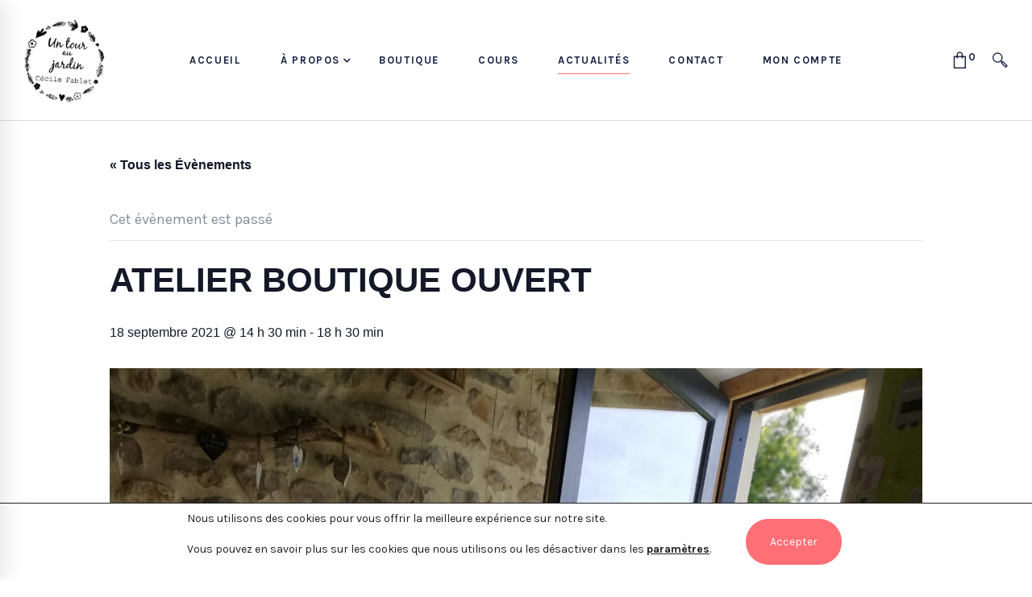

--- FILE ---
content_type: text/css
request_url: https://www.untouraujardin.fr/wp-content/themes/tm-arden-child/style.css
body_size: 71
content:
/*
Theme Name: TM Arden Child
Theme URI: http://arden.thememove.com/
Author: ThemeMove
Author URI: http://thememove.com/
Version: 1.0
Template: tm-arden
Tags: editor-style, featured-images, microformats, post-formats, rtl-language-support, sticky-post, threaded-comments, translation-ready
*/

.woocommerce-orders-table__cell woocommerce-orders-table__cell-order-actions .woocommerce-button {
	padding: 0 10px!important;
    height: 40px!important;
	font-size: 11px!important;
    line-height: 36px!important;
}

.woocommerce-orders-table__cell woocommerce-orders-table__cell-order-actions .woocommerce-button + .woocommerce-button {
	margin-left: 5px!important;
}